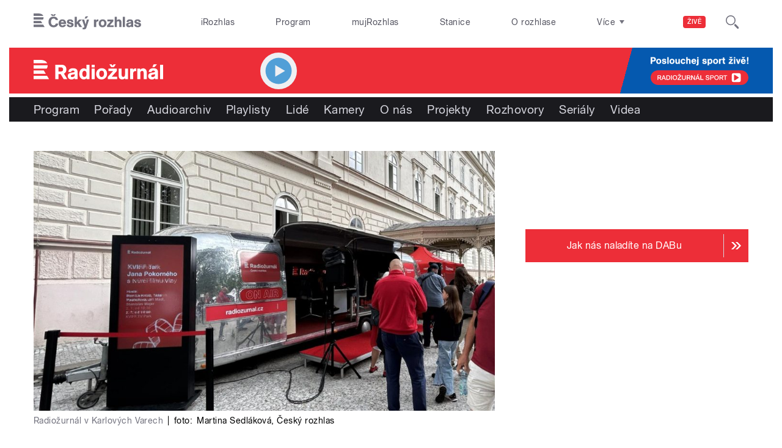

--- FILE ---
content_type: image/svg+xml
request_url: https://radiozurnal.rozhlas.cz/sites/all/themes/custom/e7/images/button/btn_arr.svg
body_size: 1677
content:
<?xml version="1.0" encoding="UTF-8" standalone="no"?>
<svg
   xmlns:dc="http://purl.org/dc/elements/1.1/"
   xmlns:cc="http://creativecommons.org/ns#"
   xmlns:rdf="http://www.w3.org/1999/02/22-rdf-syntax-ns#"
   xmlns:svg="http://www.w3.org/2000/svg"
   xmlns="http://www.w3.org/2000/svg"
   xmlns:sodipodi="http://sodipodi.sourceforge.net/DTD/sodipodi-0.dtd"
   xmlns:inkscape="http://www.inkscape.org/namespaces/inkscape"
   viewBox="0 0 60 60"
   id="svg2"
   version="1.1"
   inkscape:version="0.48.4 r9939"
   width="100%"
   height="100%"
   sodipodi:docname="btn_arr.svg">
  <metadata
     id="metadata14">
    <rdf:RDF>
      <cc:Work
         rdf:about="">
        <dc:format>image/svg+xml</dc:format>
        <dc:type
           rdf:resource="http://purl.org/dc/dcmitype/StillImage" />
      </cc:Work>
    </rdf:RDF>
  </metadata>
  <defs
     id="defs12" />
  <sodipodi:namedview
     pagecolor="#ffffff"
     bordercolor="#666666"
     borderopacity="1"
     objecttolerance="10"
     gridtolerance="10"
     guidetolerance="10"
     inkscape:pageopacity="0"
     inkscape:pageshadow="2"
     inkscape:window-width="640"
     inkscape:window-height="480"
     id="namedview10"
     showgrid="false"
     inkscape:zoom="3.9333333"
     inkscape:cx="30"
     inkscape:cy="30"
     inkscape:window-x="0"
     inkscape:window-y="33"
     inkscape:window-maximized="0"
     inkscape:current-layer="svg2" />
  <title
     id="title4">btn_arr</title>
  <polygon
     points="21.2,47.8 38.2,30 21.2,12.2 23.8,12.2 40.8,30 23.8,47.8 23.8,47.8 "
     id="polygon8"
     transform="matrix(1.6855837,0,0,1.6855837,-21.253095,-20.567511)"
     style="fill:#ffffff" />
</svg>
